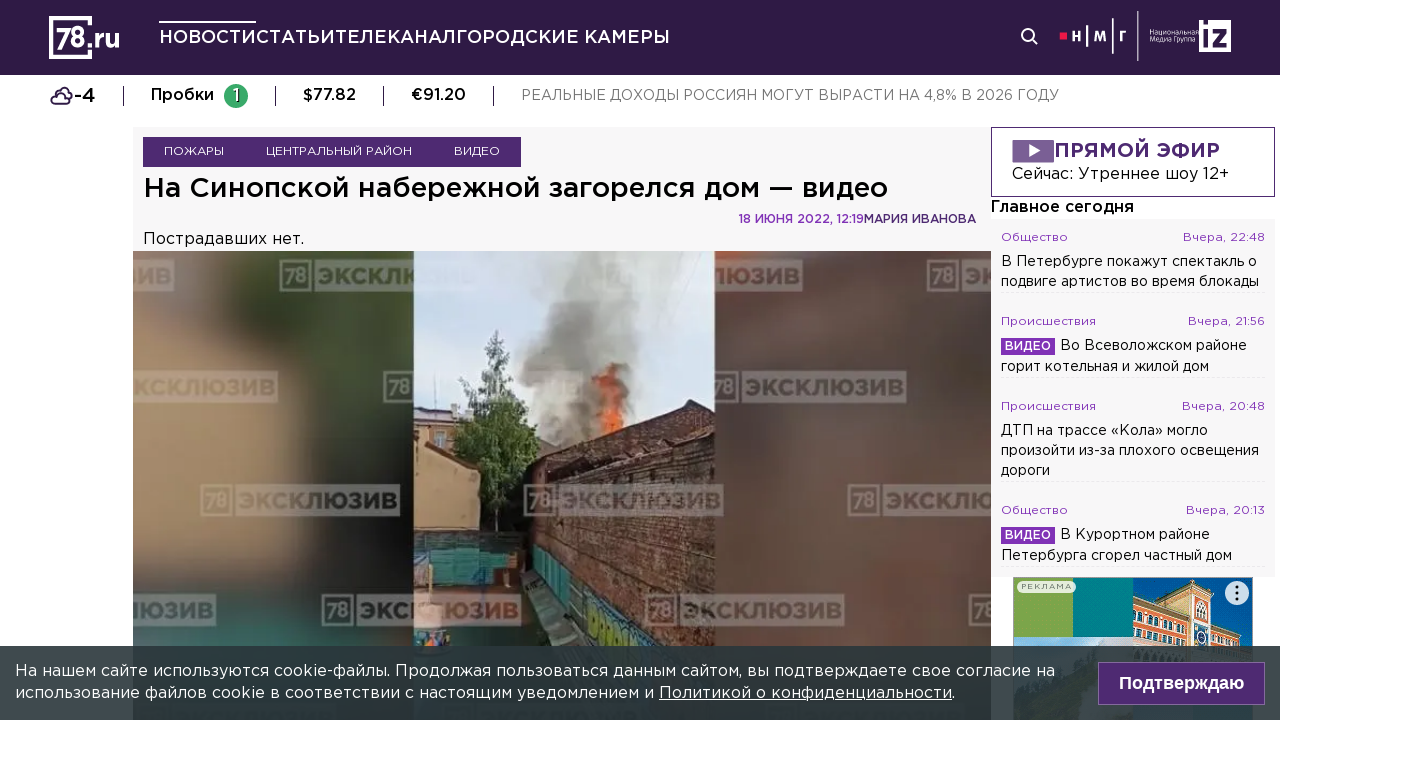

--- FILE ---
content_type: application/javascript; charset=UTF-8
request_url: https://78.ru/_next/static/chunks/9744-99d77d5216815a79.js
body_size: 10881
content:
(self.webpackChunk_N_E=self.webpackChunk_N_E||[]).push([[9744,5733],{80780:function(__unused_webpack_module,__webpack_exports__,__webpack_require__){"use strict";var _app_node_modules_next_dist_compiled_babel_runtime_helpers_esm_defineProperty_js__WEBPACK_IMPORTED_MODULE_9__=__webpack_require__(8307),_article_images_slider__WEBPACK_IMPORTED_MODULE_0__=__webpack_require__(62510),_gcore_gcore_model__WEBPACK_IMPORTED_MODULE_1__=__webpack_require__(51771),lib_config__WEBPACK_IMPORTED_MODULE_2__=__webpack_require__(81290),new_components_banner_banner__WEBPACK_IMPORTED_MODULE_3__=__webpack_require__(24450),_gcore_create_player__WEBPACK_IMPORTED_MODULE_10__=__webpack_require__(52457),_ui_kit_lightbox_lightbox__WEBPACK_IMPORTED_MODULE_4__=__webpack_require__(65391),react__WEBPACK_IMPORTED_MODULE_5__=__webpack_require__(67294),react_dom_client__WEBPACK_IMPORTED_MODULE_6__=__webpack_require__(20745),_Player_styles_player_module_scss__WEBPACK_IMPORTED_MODULE_7__=__webpack_require__(66235),_Player_styles_player_module_scss__WEBPACK_IMPORTED_MODULE_7___default=__webpack_require__.n(_Player_styles_player_module_scss__WEBPACK_IMPORTED_MODULE_7__),react_jsx_runtime__WEBPACK_IMPORTED_MODULE_8__=__webpack_require__(85893);let replacer=function(e,n){let l=arguments.length>2&&void 0!==arguments[2]?arguments[2]:"return config;";return e.replace("var playerElement = document.getElementById('".concat(n,"');"),"").replace("config.playerElement = playerElement;","").replace("playerElement.style.height = window.isMobile ? '16rem' : '453px';","").replace("var player = new GcorePlayer.gcore(config);","").replace(/https:\/\/78.ru\/images/g,"https://static.78.ru/images").replace(/(453px|805px)/g,"100%").replace("player.init();",l)},getConfigFunction=e=>{let n=e.trim().match(/function update([0-9]+)/);if(n){let l=n[1];return{text:replacer(e,l),id:l}}return{text:e}};class ArticleText extends react__WEBPACK_IMPORTED_MODULE_5__.Component{constructor(){super(...arguments),(0,_app_node_modules_next_dist_compiled_babel_runtime_helpers_esm_defineProperty_js__WEBPACK_IMPORTED_MODULE_9__.Z)(this,"lightboxRefApi",(0,react__WEBPACK_IMPORTED_MODULE_5__.createRef)()),(0,_app_node_modules_next_dist_compiled_babel_runtime_helpers_esm_defineProperty_js__WEBPACK_IMPORTED_MODULE_9__.Z)(this,"handleContainerClick",e=>{let n=e.target,l=n.tagName.toLowerCase(),a=n.getAttribute("data-inside-slider");if("img"===l&&null===a&&this.lightboxRefApi.current){let e={src:n.getAttribute("src"),width:1920,height:1080,description:n.nextSibling.textContent};this.lightboxRefApi.current.setSlides([e]),this.lightboxRefApi.current.setOpen(!0)}})}componentDidMount(){let{section:e,category:n}=this.props;if(!this.element)return;let l=this.element.getElementsByClassName("md-block-atomic-embed");for(let e=0;e<l.length;e++){let n=l[e].children[0].children[0].getAttribute("src");n&&-1!=n.indexOf("/player/")&&l[e].classList.add("md-block-atomic-embed-player")}[...this.element.querySelectorAll("p")].filter(e=>""===e.textContent.trim()).forEach(e=>e.parentNode.removeChild(e)),[...this.element.querySelectorAll("blockquote")].forEach(e=>e.innerHTML="<div class='md-bloquote-inner'>".concat(e.innerHTML,"</div>"));let a=this.element.querySelectorAll(".md-block-atomic");for(let e=0;e<a.length;e++){a[e].querySelector('[id^="vk_post_-"]')&&a[e].classList.add("md-block-atomic-auto-height");let n=a[e].querySelector('[class^="js-slider-"]');n&&(0,react_dom_client__WEBPACK_IMPORTED_MODULE_6__.createRoot)(a[e]).render((0,react_jsx_runtime__WEBPACK_IMPORTED_MODULE_8__.jsx)(_article_images_slider__WEBPACK_IMPORTED_MODULE_0__.b,{element:n}))}if(e===lib_config__WEBPACK_IMPORTED_MODULE_2__.kr){let e=document.getElementById("adfox_16189978387917909");e&&(e.removeAttribute("id"),(0,react_dom_client__WEBPACK_IMPORTED_MODULE_6__.createRoot)(e).render((0,react_jsx_runtime__WEBPACK_IMPORTED_MODULE_8__.jsx)(new_components_banner_banner__WEBPACK_IMPORTED_MODULE_3__.Z,{type:"adfox",position:"insertion_in_article",mobilePosition:"insertion_in_article_mob",categoryName:n})))}this.element.addEventListener("click",this.handleContainerClick)}componentWillUnmount(){this.element&&this.element.removeEventListener("click",this.handleContainerClick)}render(){return(0,react_jsx_runtime__WEBPACK_IMPORTED_MODULE_8__.jsxs)(react_jsx_runtime__WEBPACK_IMPORTED_MODULE_8__.Fragment,{children:[(0,react_jsx_runtime__WEBPACK_IMPORTED_MODULE_8__.jsx)("div",{className:"publication__body",ref:e=>this.element=e,dangerouslySetInnerHTML:{__html:this.props.text}}),(0,react_jsx_runtime__WEBPACK_IMPORTED_MODULE_8__.jsx)(_ui_kit_lightbox_lightbox__WEBPACK_IMPORTED_MODULE_4__.z,{ref:this.lightboxRefApi})]})}}let PatchedArticleText=(0,react__WEBPACK_IMPORTED_MODULE_5__.memo)(props=>{let{playerExtraConfig}=props,{playerFns,text}=(0,react__WEBPACK_IMPORTED_MODULE_5__.useMemo)(()=>{let e=[],n=props.text.replace(/<script\b[^<]*(?:(?!<\/script>)<[^<]*)*<\/script>/gi,n=>-1!==n.indexOf("tiny-slider.css")?"":n.match(/function update([0-9]+)/)?(e.push(n.replace(/<script\b[^>]*>([\s\S]*?)<\/script>/i,"$1")),""):n).replace(", {width: 500}",', {width: "auto"}').replace(/https:\/\/78.ru\/images/g,"https://static.78.ru/images").replace(/(453px|805px)/g,"100%").replace(/<h1[^>]*>/g,'<h2 class="md-block-header-two">').replace(/<\/h1 >/g,"</h2>");return{playerFns:e,text:n}},[props.text]),initPlayer=(0,react__WEBPACK_IMPORTED_MODULE_5__.useCallback)((e,n,l)=>{let a=document.getElementById(e);a.classList.add(_Player_styles_player_module_scss__WEBPACK_IMPORTED_MODULE_7___default().container),a&&(a.style.height=n.height,n.playerElement=a,(0,_gcore_create_player__WEBPACK_IMPORTED_MODULE_10__.M)(n,e=>{l(e)}))},[]);return(0,react__WEBPACK_IMPORTED_MODULE_5__.useEffect)(()=>{let instances=[];return playerFns.forEach(playerFn=>{let configFunction=getConfigFunction(playerFn);if(configFunction.id){let config=(0,_gcore_gcore_model__WEBPACK_IMPORTED_MODULE_1__.U)(eval(configFunction.text),!0,playerExtraConfig,!1);initPlayer(configFunction.id,config,e=>instances.push(e))}else if(-1!==text.indexOf("VastAds")){let trimmed=text.trim(),matches=trimmed.match(/document.getElementById\('([0-9]+)'\)/),newText=replacer(trimmed,matches[1]),b=eval("function t() { ".concat(newText," }; t()")),config=(0,_gcore_gcore_model__WEBPACK_IMPORTED_MODULE_1__.U)(b,!0,playerExtraConfig,!1);initPlayer(matches[1],config,e=>instances.push(e))}}),()=>{instances.forEach(e=>e.player.destroy())}},[playerFns]),(0,react_jsx_runtime__WEBPACK_IMPORTED_MODULE_8__.jsx)(ArticleText,{text:text,section:props.section,category:props.category})});__webpack_exports__.Z=PatchedArticleText},62510:function(e,n,l){"use strict";l.d(n,{b:function(){return u}});var a=l(99304),t=l(2261),i=l(67294),r=l(65391),s=l(54696),o=l.n(s),c=l(85893);let d=e=>{let{0:n,1:l}=(0,i.useState)(!1),{0:s,1:d}=(0,i.useState)(0),u=(0,i.useCallback)(e=>{l(e)},[]),g=(0,i.useMemo)(()=>e.slides.map(e=>({src:e.image,width:1920,height:1080,description:e.caption})),[e.slides]);return(0,c.jsxs)("div",{className:o().container,children:[(0,c.jsx)(t.tq,{pagination:{clickable:!0},autoplay:{delay:5e3,disableOnInteraction:!0,pauseOnMouseEnter:!0},navigation:!0,modules:[a.tl,a.W_,a.pt],children:e.slides.map((e,n)=>(0,c.jsx)(t.o5,{children:(0,c.jsxs)("div",{onClick:()=>u(!0),children:[(0,c.jsx)("img",{"data-inside-slider":!0,src:e.image,alt:e.caption}),e.caption&&(0,c.jsx)("p",{className:o().caption,children:e.caption})]})},n))}),(0,c.jsx)(r.e,{open:n,toggleOpen:u,index:s,slides:g,updateIndex:d})]})},u=e=>{let{element:n}=e,{0:l,1:a}=(0,i.useState)([]);return(0,i.useEffect)(()=>{let e=n.children,l=[];for(let n=0;n<e.length;n++){let a=e[n].querySelector("img"),t=e[n].querySelector("p");l.push({image:a.getAttribute("src"),caption:null==t?void 0:t.innerText})}a(l)},[n]),(0,c.jsx)(d,{slides:l})}},88108:function(e,n,l){"use strict";var a=l(9008),t=l.n(a),i=l(85893);let r=e=>{let{title:n,type:l,description:a,image:r,siteName:s,keywords:o,seoTitle:c,seoDescription:d,seoKeywords:u,twitterDescription:g,ampHtml:m,denyHelmetAttr:p,url:y,canonical:h,noindex:_}=e,f=e=>e.replace(/<[^>]*(>|$)|&nbsp;|&zwnj;|&raquo;|&laquo;|&gt;/g," "),k=y;void 0!==k&&(k=y.includes("http")||y.includes("https")?y:"".concat("https://78.ru","/").concat(y));let b=d||a;return(0,i.jsxs)(t(),{children:[n&&(0,i.jsx)("title",{children:n})||(0,i.jsx)("title",{}),h&&(0,i.jsx)("link",{rel:"canonical",href:h}),m&&(0,i.jsx)("link",{rel:"amphtml",href:m}),k?(0,i.jsx)("meta",{property:"og:url",content:k,"data-deny-helmet-attr":p}):"",l?(0,i.jsx)("meta",{property:"og:type",content:l,"data-deny-helmet-attr":p}):"",c?(0,i.jsx)("meta",{property:"og:title",content:c,"data-deny-helmet-attr":p}):"",b?(0,i.jsx)("meta",{property:"og:description",content:f(b),"data-deny-helmet-attr":p}):"",r?(0,i.jsx)("meta",{property:"og:image",content:r,"data-deny-helmet-attr":p}):"",r?(0,i.jsx)("meta",{property:"og:image:secure_url",content:r,"data-deny-helmet-attr":p}):"",(0,i.jsx)("meta",{property:"og:site_name",content:s||"78.ru","data-deny-helmet-attr":p}),u&&(0,i.jsx)("meta",{property:"og:keywords",content:u,"data-deny-helmet-attr":p}),b&&(0,i.jsx)("meta",{name:"description",content:f(b),"data-deny-helmet-attr":p}),o?(0,i.jsx)("meta",{name:"keywords",content:o,"data-deny-helmet-attr":p}):"",g&&(0,i.jsx)("meta",{name:"twitter:description",content:f(g),"data-deny-helmet-attr":p}),_&&(0,i.jsx)("meta",{name:"robots",content:"noindex"})]})};n.Z=r},2283:function(e,n,l){"use strict";l.d(n,{y:function(){return f}});var a=l(8307),t=l(4730),i=l(17465),r=l(94184),s=l.n(r);l(67294);var o=l(48757),c=l(83922),d=l.n(c),u=l(85893);let g=e=>{let{date:n,dateFormat:l,dateLink:a}=e;return a?(0,u.jsx)(o.Z,{to:a,className:d().containerDate,color:"gray",children:l(n)}):(0,u.jsx)("span",{className:d().containerDate,children:l(n)})};var m=l(59382),p=l.n(m);let y=["categoryName","date","dateFormat","invert","dateLink"];function h(e,n){var l=Object.keys(e);if(Object.getOwnPropertySymbols){var a=Object.getOwnPropertySymbols(e);n&&(a=a.filter(function(n){return Object.getOwnPropertyDescriptor(e,n).enumerable})),l.push.apply(l,a)}return l}function _(e){for(var n=1;n<arguments.length;n++){var l=null!=arguments[n]?arguments[n]:{};n%2?h(Object(l),!0).forEach(function(n){(0,a.Z)(e,n,l[n])}):Object.getOwnPropertyDescriptors?Object.defineProperties(e,Object.getOwnPropertyDescriptors(l)):h(Object(l)).forEach(function(n){Object.defineProperty(e,n,Object.getOwnPropertyDescriptor(l,n))})}return e}let f=e=>{let{categoryName:n,date:l,dateFormat:a=i.K8,invert:r=!1,dateLink:o=null}=e,c=(0,t.Z)(e,y);return(0,u.jsxs)("div",_(_({},c),{},{className:s()("date-category-heading",p().container,r&&p().reverse),children:[n&&(0,u.jsx)("div",{className:p().category,children:n}),l&&(0,u.jsx)("div",{className:p().date,children:(0,u.jsx)(g,{dateLink:o,date:l,dateFormat:a})})]}))}},52457:function(e,n,l){"use strict";let a;l.d(n,{M:function(){return r}});let t="//www.tns-counter.ru/V13a****",i=()=>{let e=new Date().getTime(),n="".concat(t,"everest_ru/ru/UTF-8/tmsec=everest_network/").concat(e);return new Image().src=n},r=(e,n)=>{if(void 0===a){let l=document.createElement("script");l.src="/gcore.min.js",document.body.appendChild(l),l.onload=()=>{a=window.GcorePlayer,r(e,n)};return}let l=0,t=new a.gcore(e),s=setInterval(()=>{void 0!==t.player.ready&&(t.player.player.on("advertisementIsPlaying",()=>{++l<=2&&i()}),clearInterval(s))},100);t.init(),n(t)}},51771:function(e,n,l){"use strict";l.d(n,{U:function(){return s}});var a=l(81290);let t=e=>window.self!==window.top?e.replace("186119","186205").replace("1406","0"):e,i=e=>{let[n,l]=t(e).split("?"),a=new URLSearchParams(l),i={},r=window.location.href;for(let[e,n]of a.entries())i[e]=n;i.dl=r,i["target-ref"]=r.toString();let s=/\/(\d+)\//,o=e.match(s),c=o?o[1]:null;return c||console.error("ownerId not found in url",e),{ownerId:c,params:i}},r=e=>{let{url:n}=e;return{url:"yandex",adFoxParameters:i(n),partnerId:269694,category:1,impId:20}},s=function(e){let n=!(arguments.length>1)||void 0===arguments[1]||arguments[1],l=arguments.length>2&&void 0!==arguments[2]?arguments[2]:{},t=arguments.length>3?arguments[3]:void 0,i=Array.isArray(e.sources)?e.sources.map(l=>{let{source:a}=l;return{source:a,poster:{custom:"url(".concat(e.poster,") no-repeat center;")},title:"",description:"",live:n}}):[{source:e.source,poster:{custom:"url(".concat(e.poster,") no-repeat center;")},title:"",description:"",live:n}],s=e.plugins,o={width:l.width||e.width,height:l.height||e.height,shareURL:e.shareURL,embed:e.embed,debug:!1,dash:{},levelSelectorConfig:{labels:{360:"High",480:"Med",720:"Low",1920:"Low1"}},multisources:i,autoplay:!1,playerElement:{},referer:"https://ya.u",VastAds:{priorityLibrary:"yandexAd",postroll:{data:(t?a._n:a.d9).data.map(r)},preroll:{data:(t?a.hz:a.Vx).data.map(r)}},hideMediaControl:!1,plugins:s};return console.log(o),o}},52164:function(e,n,l){"use strict";var a=l(93189),t=l.n(a),i=l(85893);let r=()=>(0,i.jsx)("a",{target:"_blank",rel:"noopener nofollow noreferrer",href:"https://infopovod.iz.ru/?from=tv78",children:(0,i.jsxs)("div",{className:t().info,children:[(0,i.jsxs)("div",{className:t().info__img,children:[(0,i.jsx)("div",{className:t().info__img__open}),(0,i.jsx)("div",{className:t().info__img__closed})]}),(0,i.jsxs)("div",{className:t().info__text,children:[(0,i.jsx)("strong",{children:"Есть новость?"})," Присылайте нам!"]})]})});n.Z=r},30642:function(e,n,l){"use strict";l.d(n,{$:function(){return r}});var a=l(10071),t=l.n(a),i=l(85893);let r=e=>(0,i.jsx)("div",{className:t().container,children:e.children})},48253:function(e,n,l){"use strict";l.r(n);let a={argumentDefinitions:[{defaultValue:null,kind:"LocalArgument",name:"blockSlug"}],kind:"Fragment",metadata:null,name:"relatedBlock_viewer",selections:[{alias:null,args:[{kind:"Variable",name:"slug",variableName:"blockSlug"}],concreteType:"ConfigurableBlock",kind:"LinkedField",name:"configurableBlock",plural:!1,selections:[{alias:null,args:null,kind:"ScalarField",name:"id",storageKey:null},{alias:null,args:null,kind:"ScalarField",name:"type",storageKey:null},{alias:null,args:null,kind:"ScalarField",name:"config",storageKey:null}],storageKey:null}],type:"Viewer",abstractKey:null};a.hash="a340e50218ffde66ab9709ea7ade3008",n.default=a},12607:function(e,n,l){"use strict";var a,t=l(67294),i=l(22578),r=l(48757),s=l(76040),o=l(91181),c=l(81290),d=l(31030),u=l(26128),g=l(17119),m=l(32086),p=l(99304),y=l(2261),h=l(23368),_=l.n(h),f=l(85893);let k=void 0!==a?a:a=l(48253),b=(0,t.memo)(e=>{let n=(0,i.useFragment)(k,e.viewer).configurableBlock;if(!n)return null;let{title:l,linked:a}=n.config;if(0===a.length)return null;let t=JSON.parse(a);return(0,f.jsxs)("div",{className:_().container,children:[(0,f.jsx)(s.X,{variant:"h2",className:_().header,children:l||"Будет интересно"}),(0,f.jsx)(y.tq,{breakpoints:{568:{slidesPerView:2},1024:{slidesPerView:3}},loop:!0,spaceBetween:30,autoplay:{delay:3e3,disableOnInteraction:!0,pauseOnMouseEnter:!0},pagination:{type:"progressbar"},modules:[p.tl,p.pt],children:t.map((e,n)=>(0,f.jsx)(y.o5,{children:(0,f.jsx)(r.Z,{className:"flex",to:"/".concat((0,o.uj)(e)),children:(0,f.jsxs)(u.x,{className:_().block,children:[(0,f.jsx)(g.o,{ratio:"16/9",children:(0,f.jsx)(d.Z,{imageClassName:_().image,imageUrl:(0,c.iu)(e.previewPicture),description:e.title,scaleOnHover:!0})}),(0,f.jsx)(m.x,{variant:"subheader",className:_().caption,children:e.title})]})},e.slug)},n))})]})});n.Z=b},39329:function(e,n,l){"use strict";l.d(n,{h:function(){return g}});var a=l(52164),t=l(67294),i=l(83837),r=l.n(i),s=l(51005),o=l(85893);function c(e){let{id:n,url:l}=e;(0,t.useEffect)(()=>{window.Ya.share2("ya-share-".concat(n))},[n]);let a=l?(0,s.G)(l):"https://78.ru/";return(0,o.jsx)("div",{className:r().container,children:(0,o.jsx)("div",{id:"ya-share-".concat(n),"data-curtain":!0,"data-limit":"6","data-use-links":!0,"data-shape":"normal","data-copy":"extraItem","data-url":a,"data-services":"telegram,whatsapp,vkontakte,odnoklassniki,twitter,messenger"})})}var d=l(33153),u=l.n(d);let g=(0,t.memo)(e=>{let{shareId:n,url:l}=e;return(0,o.jsxs)("div",{className:u().container,children:[(0,o.jsx)(a.Z,{}),(0,o.jsx)(c,{id:n,url:l})]})})},56609:function(e,n,l){"use strict";l.r(n);let a=function(){var e={alias:null,args:null,kind:"ScalarField",name:"id",storageKey:null},n={alias:null,args:null,kind:"ScalarField",name:"slug",storageKey:null},l={alias:null,args:null,kind:"ScalarField",name:"semanticSlug",storageKey:null},a={alias:null,args:null,kind:"ScalarField",name:"filename",storageKey:null},t={alias:null,args:null,kind:"ScalarField",name:"description",storageKey:null};return{argumentDefinitions:[],kind:"Fragment",metadata:null,name:"publication_article",selections:[e,n,l,{alias:null,args:null,kind:"ScalarField",name:"categoryName",storageKey:null},{alias:null,args:null,kind:"ScalarField",name:"section",storageKey:null},{alias:null,args:null,kind:"ScalarField",name:"title",storageKey:null},{alias:null,args:null,kind:"ScalarField",name:"lead",storageKey:null},{alias:null,args:null,kind:"ScalarField",name:"bodyHtml",storageKey:null},{alias:null,args:null,kind:"ScalarField",name:"category",storageKey:null},{alias:null,args:null,kind:"ScalarField",name:"authorName",storageKey:null},{alias:null,args:null,kind:"ScalarField",name:"author",storageKey:null},{alias:null,args:null,kind:"ScalarField",name:"availableAt",storageKey:null},{alias:null,args:null,kind:"ScalarField",name:"updatedAt",storageKey:null},{alias:null,args:null,kind:"ScalarField",name:"previewAttribution",storageKey:null},{alias:null,args:null,concreteType:"MediaFile",kind:"LinkedField",name:"combinedPreviewVideo",plural:!1,selections:[e,a,t],storageKey:null},{alias:null,args:null,concreteType:"MediaFile",kind:"LinkedField",name:"preview",plural:!1,selections:[a,{alias:null,args:null,kind:"ScalarField",name:"type",storageKey:null},t],storageKey:null},{alias:null,args:null,concreteType:"Topic",kind:"LinkedField",name:"topics",plural:!0,selections:[e,{alias:null,args:null,kind:"ScalarField",name:"name",storageKey:null},n,l],storageKey:null},{alias:null,args:null,kind:"ScalarField",name:"seoTitle",storageKey:null},{alias:null,args:null,kind:"ScalarField",name:"seoDescription",storageKey:null},{alias:null,args:null,kind:"ScalarField",name:"seoKeywords",storageKey:null},{args:null,kind:"FragmentSpread",name:"LinkedArticles_article"}],type:"Article",abstractKey:null}}();a.hash="027e4a796a304d3c1f6e88e3ea554802",n.default=a},30323:function(e,n,l){"use strict";l.d(n,{S:function(){return M},k:function(){return Z}});var a,t=l(9008),i=l.n(t),r=l(22578),s=l(81290),o=l(80780),c=l(24450),d=l(15260),u=l(88108),g=l(91181),m=l(67294),p=l(79947),y=l(31030),h=l(30642),_=l(36068),f=l(60589),k=l(39329),b=l(12607),v=l(51005),x=l(69135),w=l(41664),j=l.n(w),S=l(35063),F=l.n(S),K=l(85893);let A=(0,m.memo)(e=>{let{link:n,children:l}=e,a=(0,x.useAmp)();return n?a?(0,K.jsx)("a",{className:F().container,href:n,children:l}):(0,K.jsx)(j(),{href:n,className:F().container,children:l}):(0,K.jsx)("div",{className:F().container,children:l})});var N=l(76040),L=l(2283),O=l(32086),V=l(26128),T=l(38269),P=l.n(T),E=e=>{let{title:n,topics:l,availableAt:a,authorName:t,lead:i,preview:r}=e;return(0,K.jsxs)(V.x,{children:[(0,K.jsx)("div",{className:"badge-container",children:l.map(e=>{let n=e.semanticSlug||e.slug;return(0,K.jsx)(A,{link:(0,g.mZ)(n),children:e.name.toUpperCase()},n)})}),(0,K.jsx)(N.X,{variant:"h1",asElement:"h1",children:n}),(0,K.jsx)(L.y,{date:a,categoryName:t,invert:!0}),(0,K.jsx)(O.x,{variant:"middle",className:"publication-lead",children:i}),r&&(0,K.jsxs)("div",{style:{marginRight:"-10px",marginLeft:"-10px"},children:[(0,K.jsx)(y.Z,{enableLightBox:!0,description:null==r?void 0:r.description,imageUrl:(0,s.D7)(r)}),(0,K.jsx)("figcaption",{className:P().preview_caption,children:null==r?void 0:r.description})]})]})},I=l(64641),C=l.n(I);function D(e){let n='<p class="md-block-unstyled">',l="</p>",a=e.indexOf(n);if(-1===a)return"";let t=e.indexOf(l,a+n.length);return -1===t?"":e.substring(a+n.length,t)}let Z=void 0!==a?a:a=l(56609),M=e=>{let{0:n,1:l}=(0,m.useState)(),a=(0,r.useFragment)(Z,e.article),{isMain:t,blockViewer:x,sidebarQueryData:w}=e,{title:j,lead:S,section:F,authorName:A,availableAt:N,bodyHtml:L,category:O,combinedPreviewVideo:V,preview:T,topics:P,categoryName:I,seoTitle:M,seoKeywords:Q,seoDescription:B,previewAttribution:U}=a,q=(0,g.uj)(a);(0,s.qB)(F),U||null!==T&&T.description;let R=M||j,$=D(L).replace(/<[^>]*(>|$)|&nbsp;|&zwnj;|&raquo;|&laquo;|&gt;/g,"").split("\xa0").join(" "),H=$.length<=240?$.toString():$.toString().substring(0,237)+"...",z=F===s.UZ&&H?H:B||S;return t||void 0===window.ga||(0,m.useLayoutEffect)(()=>{new y.Z().src="//counter.yadro.ru/hit;mic_izvestia?r"+encodeURI(document.referrer)+(void 0===window.screen?"":";s"+window.screen.width+"*"+window.screen.height+"*"+(window.screen.colorDepth?window.screen.colorDepth:window.screen.pixelDepth))+";u"+encodeURI(q)+";"+Math.random(),window.ga("set","page",q),window.ga("set","title",R),window.ga("send","pageview"),window.yaCounter45859464&&window.yaCounter45859464.hit(q),window._tmr&&window._tmr.push({id:"3126642",type:"pageView",start:new Date().getTime()})},[t,q]),(0,K.jsxs)(K.Fragment,{children:[(0,K.jsx)(i(),{children:(0,K.jsx)("script",{type:"application/ld+json",dangerouslySetInnerHTML:(0,p.c)(a,L.replace(/<script\b[^<]*(?:(?!<\/script>)<[^<]*)*<\/script>/gi,"").replace(/<[^>]+>/g,""))})}),(0,K.jsx)(u.Z,{title:R.substring(0,62)+"...",url:q,type:"article",seoTitle:R,seoDescription:z.substring(0,167)+"...",image:(0,s.D7)(T)||"https://78.ru/default.jpg",description:z,denyHelmetAttr:"true",canonical:(0,v.G)((0,g.uj)(a))}),(0,K.jsxs)("div",{className:"main_block",children:[(0,K.jsxs)(_.u,{children:[(0,K.jsxs)("div",{ref:l,children:[(0,K.jsx)(E,{title:j,topics:P,availableAt:N,authorName:A,lead:S,preview:T}),(0,K.jsx)(h.$,{children:(0,K.jsx)(o.Z,{section:F,text:L,category:I})}),(0,K.jsx)(k.h,{shareId:"news-".concat(a.id.slice(5,15)),url:q})]}),x&&(0,K.jsx)(b.Z,{viewer:x})]}),w&&(0,K.jsx)(f.LQ,{syncHeightElement:n,sidebarQueryData:w})]}),(0,K.jsxs)("div",{className:C().between_news,children:[(0,K.jsx)(d.f,{}),(0,K.jsx)("div",{className:"news__bannerBottom__wrapper",children:(0,K.jsx)(c.Z,{type:"adfox",position:"bottom",mobilePosition:"bottom_mob",categoryName:I})})]})]})}},1945:function(e,n,l){"use strict";var a,t;l.d(n,{M:function(){return r},d:function(){return i}});let i=void 0!==a?a:a=l(95985),r=void 0!==t?t:t=l(77884)},95985:function(e,n,l){"use strict";l.r(n);let a=function(){var e={defaultValue:null,kind:"LocalArgument",name:"availableAt"},n={defaultValue:null,kind:"LocalArgument",name:"slug"},l={alias:null,args:null,kind:"ScalarField",name:"id",storageKey:null},a={alias:null,args:[{kind:"Variable",name:"availableAt",variableName:"availableAt"},{kind:"Variable",name:"slug",variableName:"slug"}],concreteType:"Article",kind:"LinkedField",name:"article",plural:!1,selections:[l],storageKey:null};return{fragment:{argumentDefinitions:[e,n],kind:"Fragment",metadata:null,name:"ArticleQuery_IdQuery_Query",selections:[{alias:null,args:null,concreteType:"Viewer",kind:"LinkedField",name:"viewer",plural:!1,selections:[a],storageKey:null}],type:"Query",abstractKey:null},kind:"Request",operation:{argumentDefinitions:[n,e],kind:"Operation",name:"ArticleQuery_IdQuery_Query",selections:[{alias:null,args:null,concreteType:"Viewer",kind:"LinkedField",name:"viewer",plural:!1,selections:[a,l],storageKey:null}]},params:{cacheID:"c892a877df0491bb73b24cee6459a66b",id:null,metadata:{},name:"ArticleQuery_IdQuery_Query",operationKind:"query",text:"query ArticleQuery_IdQuery_Query(\n  $slug: String\n  $availableAt: String\n) {\n  viewer {\n    article(slug: $slug, availableAt: $availableAt) {\n      id\n    }\n    id\n  }\n}\n"}}}();a.hash="ce0a23176dc79f6416dd551eb7a756e4",n.default=a},77884:function(e,n,l){"use strict";l.r(n);let a=function(){var e={defaultValue:null,kind:"LocalArgument",name:"availableAt"},n={defaultValue:null,kind:"LocalArgument",name:"blockSlug"},l={defaultValue:null,kind:"LocalArgument",name:"id"},a={defaultValue:null,kind:"LocalArgument",name:"slug"},t={defaultValue:null,kind:"LocalArgument",name:"states"},i={kind:"Variable",name:"id",variableName:"id"},r=[{kind:"Variable",name:"availableAt",variableName:"availableAt"},{kind:"Variable",name:"slug",variableName:"slug"},{kind:"Variable",name:"states",variableName:"states"}],s=[{kind:"Literal",name:"first",value:1},i],o={alias:null,args:null,kind:"ScalarField",name:"id",storageKey:null},c={alias:null,args:null,kind:"ScalarField",name:"slug",storageKey:null},d={alias:null,args:null,kind:"ScalarField",name:"semanticSlug",storageKey:null},u={alias:null,args:null,kind:"ScalarField",name:"categoryName",storageKey:null},g={alias:null,args:null,kind:"ScalarField",name:"section",storageKey:null},m={alias:null,args:null,kind:"ScalarField",name:"title",storageKey:null},p={alias:null,args:null,kind:"ScalarField",name:"lead",storageKey:null},y={alias:null,args:null,kind:"ScalarField",name:"bodyHtml",storageKey:null},h={alias:null,args:null,kind:"ScalarField",name:"category",storageKey:null},_={alias:null,args:null,kind:"ScalarField",name:"authorName",storageKey:null},f={alias:null,args:null,kind:"ScalarField",name:"author",storageKey:null},k={alias:null,args:null,kind:"ScalarField",name:"availableAt",storageKey:null},b={alias:null,args:null,kind:"ScalarField",name:"updatedAt",storageKey:null},v={alias:null,args:null,kind:"ScalarField",name:"previewAttribution",storageKey:null},x={alias:null,args:null,kind:"ScalarField",name:"filename",storageKey:null},w={alias:null,args:null,kind:"ScalarField",name:"description",storageKey:null},j={alias:null,args:null,concreteType:"MediaFile",kind:"LinkedField",name:"combinedPreviewVideo",plural:!1,selections:[o,x,w],storageKey:null},S={alias:null,args:null,kind:"ScalarField",name:"type",storageKey:null},F=[x,S,w,o],K={alias:null,args:null,concreteType:"MediaFile",kind:"LinkedField",name:"preview",plural:!1,selections:F,storageKey:null},A={alias:null,args:null,concreteType:"Topic",kind:"LinkedField",name:"topics",plural:!0,selections:[o,{alias:null,args:null,kind:"ScalarField",name:"name",storageKey:null},c,d],storageKey:null},N={alias:null,args:null,kind:"ScalarField",name:"seoTitle",storageKey:null},L={alias:null,args:null,kind:"ScalarField",name:"seoDescription",storageKey:null},O={alias:null,args:null,kind:"ScalarField",name:"seoKeywords",storageKey:null},V={alias:null,args:null,concreteType:"Article",kind:"LinkedField",name:"linkedArticles",plural:!0,selections:[o,c,d,m,p,u,{alias:null,args:null,kind:"ScalarField",name:"sectionName",storageKey:null},k,K,{alias:null,args:null,concreteType:"MediaFile",kind:"LinkedField",name:"combinedPreviewVideo",plural:!1,selections:F,storageKey:null},_,g],storageKey:null};return{fragment:{argumentDefinitions:[e,n,l,a,t],kind:"Fragment",metadata:null,name:"ArticleQuery_Slug_Query",selections:[{alias:"publicationFeedViewer",args:null,concreteType:"Viewer",kind:"LinkedField",name:"viewer",plural:!1,selections:[{args:[{kind:"Literal",name:"count",value:1},i],kind:"FragmentSpread",name:"publicationFeed_viewer"}],storageKey:null},{alias:"blockViewer",args:null,concreteType:"Viewer",kind:"LinkedField",name:"viewer",plural:!1,selections:[{args:[{kind:"Variable",name:"blockSlug",variableName:"blockSlug"}],kind:"FragmentSpread",name:"relatedBlock_viewer"}],storageKey:null},{alias:null,args:null,concreteType:"Viewer",kind:"LinkedField",name:"viewer",plural:!1,selections:[{alias:null,args:r,concreteType:"Article",kind:"LinkedField",name:"article",plural:!1,selections:[{args:null,kind:"FragmentSpread",name:"publication_article"}],storageKey:null}],storageKey:null}],type:"Query",abstractKey:null},kind:"Request",operation:{argumentDefinitions:[a,t,l,n,e],kind:"Operation",name:"ArticleQuery_Slug_Query",selections:[{alias:"publicationFeedViewer",args:null,concreteType:"Viewer",kind:"LinkedField",name:"viewer",plural:!1,selections:[{alias:null,args:s,concreteType:"ArticleConnection",kind:"LinkedField",name:"articleWithRelated",plural:!1,selections:[{alias:null,args:null,concreteType:"ArticleEdge",kind:"LinkedField",name:"edges",plural:!0,selections:[{alias:null,args:null,concreteType:"Article",kind:"LinkedField",name:"node",plural:!1,selections:[o,c,d,u,g,m,p,y,h,_,f,k,b,v,j,K,A,N,L,O,V,{alias:null,args:null,kind:"ScalarField",name:"__typename",storageKey:null}],storageKey:null},{alias:null,args:null,kind:"ScalarField",name:"cursor",storageKey:null}],storageKey:null},{alias:null,args:null,concreteType:"PageInfo",kind:"LinkedField",name:"pageInfo",plural:!1,selections:[{alias:null,args:null,kind:"ScalarField",name:"endCursor",storageKey:null},{alias:null,args:null,kind:"ScalarField",name:"hasNextPage",storageKey:null}],storageKey:null}],storageKey:null},{alias:null,args:s,filters:["id"],handle:"connection",key:"publicationFeed_articleWithRelated",kind:"LinkedHandle",name:"articleWithRelated"},o],storageKey:null},{alias:"blockViewer",args:null,concreteType:"Viewer",kind:"LinkedField",name:"viewer",plural:!1,selections:[{alias:null,args:[{kind:"Variable",name:"slug",variableName:"blockSlug"}],concreteType:"ConfigurableBlock",kind:"LinkedField",name:"configurableBlock",plural:!1,selections:[o,S,{alias:null,args:null,kind:"ScalarField",name:"config",storageKey:null}],storageKey:null},o],storageKey:null},{alias:null,args:null,concreteType:"Viewer",kind:"LinkedField",name:"viewer",plural:!1,selections:[{alias:null,args:r,concreteType:"Article",kind:"LinkedField",name:"article",plural:!1,selections:[o,c,d,u,g,m,p,y,h,_,f,k,b,v,j,K,A,N,L,O,V],storageKey:null},o],storageKey:null}]},params:{cacheID:"d5659d94009c099834b2c72ad51e5062",id:null,metadata:{},name:"ArticleQuery_Slug_Query",operationKind:"query",text:"query ArticleQuery_Slug_Query(\n  $slug: String\n  $states: [ArticleStateType]\n  $id: ID\n  $blockSlug: String\n  $availableAt: String\n) {\n  publicationFeedViewer: viewer {\n    ...publicationFeed_viewer_2rTUUi\n    id\n  }\n  blockViewer: viewer {\n    ...relatedBlock_viewer_XeZ0m\n    id\n  }\n  viewer {\n    article(slug: $slug, availableAt: $availableAt, states: $states) {\n      ...publication_article\n      id\n    }\n    id\n  }\n}\n\nfragment LinkedArticles_article on Article {\n  linkedArticles {\n    ...newsGroupItem\n    id\n  }\n}\n\nfragment newsGroupItem on Article {\n  id\n  slug\n  semanticSlug\n  title\n  lead\n  categoryName\n  sectionName\n  availableAt\n  preview {\n    filename\n    type\n    description\n    id\n  }\n  combinedPreviewVideo {\n    filename\n    type\n    description\n    id\n  }\n  authorName\n  section\n}\n\nfragment publicationFeed_viewer_2rTUUi on Viewer {\n  articleWithRelated(first: 1, id: $id) {\n    edges {\n      node {\n        id\n        ...publication_article\n        __typename\n      }\n      cursor\n    }\n    pageInfo {\n      endCursor\n      hasNextPage\n    }\n  }\n}\n\nfragment publication_article on Article {\n  id\n  slug\n  semanticSlug\n  categoryName\n  section\n  title\n  lead\n  bodyHtml\n  category\n  authorName\n  author\n  availableAt\n  updatedAt\n  previewAttribution\n  combinedPreviewVideo {\n    id\n    filename\n    description\n  }\n  preview {\n    filename\n    type\n    description\n    id\n  }\n  topics {\n    id\n    name\n    slug\n    semanticSlug\n  }\n  seoTitle\n  seoDescription\n  seoKeywords\n  ...LinkedArticles_article\n}\n\nfragment relatedBlock_viewer_XeZ0m on Viewer {\n  configurableBlock(slug: $blockSlug) {\n    id\n    type\n    config\n  }\n}\n"}}}();a.hash="cd21e58a3ff29c6366ebc3cd615e7b35",n.default=a},81221:function(e,n,l){"use strict";var a=l(48757),t=l(70653),i=l(36068),r=l(51627),s=l.n(r),o=l(85893);let c=e=>(0,o.jsx)(t.A,{children:(0,o.jsx)("div",{className:"main_block",children:(0,o.jsx)(i.u,{children:(0,o.jsxs)("div",{className:s().container,children:[(0,o.jsx)("div",{className:s().title,children:"404"}),(0,o.jsx)("svg",{className:s().logo,xmlns:"http://www.w3.org/2000/svg",width:"51",height:"51",viewBox:"0 0 51 51",children:(0,o.jsxs)("g",{fill:"#542376",fillRule:"nonzero",children:[(0,o.jsx)("path",{d:"M.897.292v50H50.86v-50H.897zM46.03 45.458H5.726V5.125h40.305v40.333z"}),(0,o.jsx)("path",{d:"M9.932 14.25v4.792h10.034l-9.576 20.5h5.33L27.21 14.25H9.931zm29.479 9.625c1.457-1.167 2.415-2.75 2.415-5.292 0-3.958-2.998-7-7.537-7-4.538 0-7.536 3.084-7.536 6.917 0 2.583.916 4.167 2.415 5.333-1.707 1.209-2.79 2.917-2.79 5.75 0 4 3.165 7.167 7.911 7.167 4.747 0 7.911-3.125 7.911-7.25 0-2.708-1.082-4.375-2.79-5.625zm-5.122 8.292c-1.915 0-3.04-1.375-3.04-3.042 0-1.792 1.208-3.125 3.04-3.125 1.874 0 3.04 1.333 3.04 3.167.041 1.583-1.124 3-3.04 3zm0-9.875c-1.873 0-3.04-1.334-3.04-3.125 0-1.625 1.125-3 3.04-3 1.916 0 3.04 1.416 3.04 2.958.041 1.875-1.166 3.167-3.04 3.167z"})]})}),(0,o.jsx)("div",{className:s().description,children:"Страница не найдена"}),(0,o.jsxs)("div",{className:s().text,children:["Попробуйте воспользоваться поиском или ",(0,o.jsx)(a.Z,{to:"/",children:"перейдите на главную"}),"."]})]})})})});n.Z=c},79947:function(e,n,l){"use strict";l.d(n,{c:function(){return p},Z:function(){return m}});var a=l(8307),t="/_next/static/media/logo.65163682.svg",i=51,r=51,s=l(51005),o=l(81290),c=l(91181);function d(e,n){var l=Object.keys(e);if(Object.getOwnPropertySymbols){var a=Object.getOwnPropertySymbols(e);n&&(a=a.filter(function(n){return Object.getOwnPropertyDescriptor(e,n).enumerable})),l.push.apply(l,a)}return l}function u(e){for(var n=1;n<arguments.length;n++){var l=null!=arguments[n]?arguments[n]:{};n%2?d(Object(l),!0).forEach(function(n){(0,a.Z)(e,n,l[n])}):Object.getOwnPropertyDescriptors?Object.defineProperties(e,Object.getOwnPropertyDescriptors(l)):d(Object(l)).forEach(function(n){Object.defineProperty(e,n,Object.getOwnPropertyDescriptor(l,n))})}return e}let g={"@type":"Organization",name:"Телеканал 78",telephone:"+7(812)332-21-40",email:"info@78.ru",logo:{"@type":"ImageObject",url:(0,s.G)(t),width:r,height:i},address:{"@type":"PostalAddress",streetAddress:"Петроградская набережная, дом 18, литера \xabА\xbb",postalCode:"197046",addressLocality:"Санкт-Петербург, Россия"}},m=function(e){let n=arguments.length>1&&void 0!==arguments[1]&&arguments[1];return{__html:JSON.stringify(u(u({"@context":"http://schema.org/"},n&&{publisher:g}),e))}},p=(e,n)=>{let{title:l,lead:a,section:t,authorName:i,updatedAt:r,availableAt:d,preview:g,topics:p,seoTitle:y,seoDescription:h}=e,_=(0,c.uj)(e),f=y||l,k=h||a,b=(0,s.G)(_);return m(u(u({"@type":t===o.UZ?"NewsArticle":"Article",url:b,mainEntityOfPage:{"@type":"WebPage","@id":b},about:p.map(e=>({"@type":"Thing",name:e.name})),name:f,headline:"".concat(l.substring(0,107),"..."),description:k,datePublished:d,dateModified:r},g&&{image:{"@type":"ImageObject",representativeOfPage:"true",url:(0,o.D7)(g)}}),{},{author:{"@type":i?"Person":"Organization",name:i||"Телеканал 78",url:i?void 0:"https://78.ru"},text:n}),!0)}},51005:function(e,n,l){"use strict";l.d(n,{G:function(){return a}});let a=e=>"".concat("https://78.ru").concat(e.startsWith("/")?"":"/").concat(e)},54696:function(e){e.exports={container:"styles_container___7JzM",caption:"styles_caption__LC7sh"}},83922:function(e){e.exports={container:"author-and-date_container__nS_AC",containerDate:"author-and-date_containerDate__EJTrp","is-mobile":"author-and-date_is-mobile__HtjgP",containerAuthor:"author-and-date_containerAuthor__urTwc",link:"author-and-date_link__7wxuu","similar-articles__item":"author-and-date_similar-articles__item__O1e0F"}},66235:function(e){e.exports={container:"player_container___5Low","is-mobile":"player_is-mobile__ksQuT","react-aspect-ratio-placeholder":"player_react-aspect-ratio-placeholder__z4e70"}},59382:function(e){e.exports={container:"date-category-heading_container__xepT_",reverse:"date-category-heading_reverse__m__c5",category:"date-category-heading_category__2wlLp",date:"date-category-heading_date___0XSc"}},35063:function(e){e.exports={container:"badge_container__cUfLE"}},93189:function(e){e.exports={info:"infopovod_info___VJwy",info__img:"infopovod_info__img__PjFds",info__img__open:"infopovod_info__img__open___B6US",info__img__closed:"infopovod_info__img__closed__YjlZU",info__text:"infopovod_info__text__mpIFL"}},10071:function(e){e.exports={container:"inline-content_container__EhesP"}},23368:function(e){e.exports={container:"related-block_container___u7jy",header:"related-block_header__PJEas",block:"related-block_block__RkY3Z",caption:"related-block_caption__BN5HW"}},83837:function(e){e.exports={container:"share_container__VrvmK"}},33153:function(e){e.exports={container:"sharing-row_container__VWbyp"}},38269:function(e){e.exports={preview_caption:"publication-head_preview_caption__KCf16"}},64641:function(e){e.exports={between_news:"publication_between_news__ChJaI"}},51627:function(e){e.exports={container:"page404_container__K7rX_",logo:"page404_logo__mU7uC",title:"page404_title__s1rcB",description:"page404_description__4Yyga",text:"page404_text__bNZ3c"}}}]);